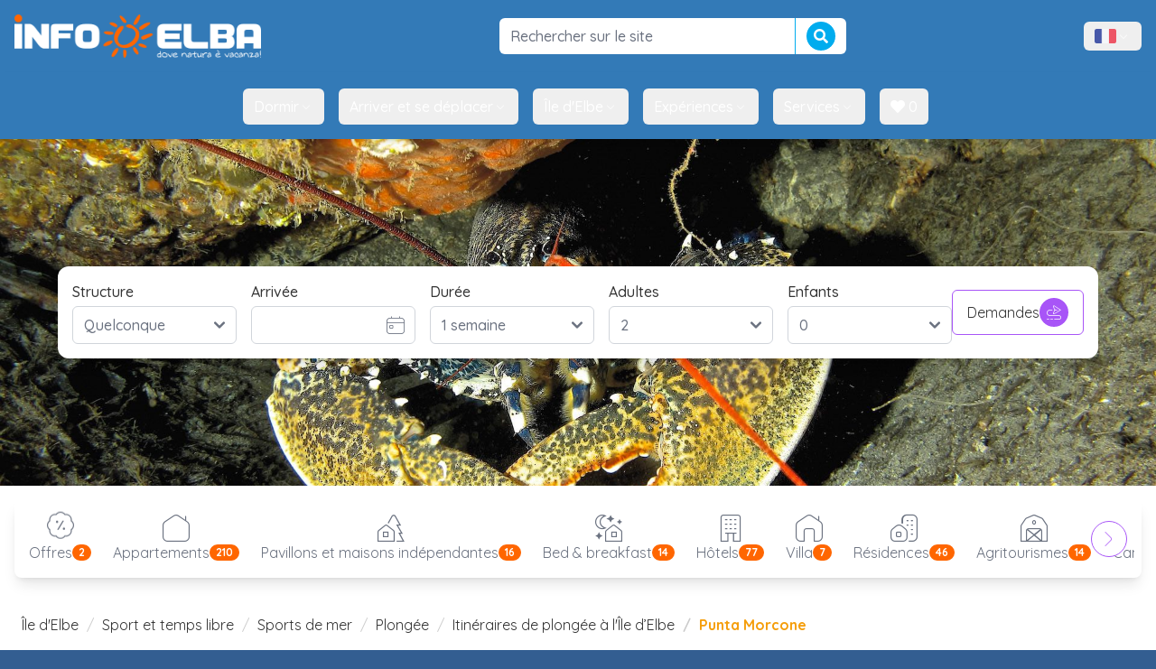

--- FILE ---
content_type: text/html; charset=utf-8
request_url: https://www.iledelbe.net/sport-temps-libre/sport-mer/plongee/itineraires-plongee-elbe/punta-morcone/
body_size: 17668
content:
<!DOCTYPE html>

<html lang="fr"
	class="m-0 p-0"
	xmlns:og="http://opengraphprotocol.org/schema/" 
	xmlns:fb="http://www.facebook.com/2008/fbml">
<head>
<!-- Google Tag Manager -->
<script>(function(w,d,s,l,i){w[l]=w[l]||[];w[l].push({'gtm.start':
new Date().getTime(),event:'gtm.js'});var f=d.getElementsByTagName(s)[0],
j=d.createElement(s),dl=l!='dataLayer'?'&l='+l:'';j.async=true;j.src=
'https://www.googletagmanager.com/gtm.js?id='+i+dl;f.parentNode.insertBefore(j,f);
})(window,document,'script','dataLayer','GTM-W3FQMDH');</script>
<!-- End Google Tag Manager -->


<script>
	window.loadEvents = [];
	window.addInit = function(fn) {
		window.loadEvents.push(fn);
	};
</script>

	<title>Immersion &#224; Punta Morcone</title>
	<meta name="description" content="Situ&#233;e devant la pointa dont elle tire son nom, cette immersion part de - 3m et atteint - 40 m."/>
	<meta name="keywords" content="immersion, plong&#233;e, &#238;le d'elbe, punta morcone, gorgone jaune, seiche, congre, gobiid&#233;"/>

	<link rel="canonical" href="https://www.iledelbe.net/sport-temps-libre/sport-mer/plongee/itineraires-plongee-elbe/punta-morcone/" />
	<meta property="og:title" content="Immersion &#224; Punta Morcone"/>
	<meta property="og:url" content="https://www.iledelbe.net/sport-temps-libre/sport-mer/plongee/itineraires-plongee-elbe/punta-morcone/"/>
	<meta property="og:site_name" content="Infoelba - Informazioni sull'Isola d'Elba"/>
	<meta property="og:description" content="Situ&#233;e devant la pointa dont elle tire son nom, cette immersion part de - 3m et atteint - 40 m."/>
	<meta property="og:locale" content="fr_FR"/>
	<meta property="fb:app_id" content="152755874746415"/>
	<meta property="fb:admins" content="1524497938,1118752100"/>
	<meta property="og:image" content="https://www.iledelbe.net/foto-isola-delba/sport/diving/sub-16.jpg"/>
	<meta property="og:image:type" content="image/jpeg"/>
	<meta charset="UTF-8" />
	<meta name="language" content="fr" />
	<meta name="author" content="Infoelba srl" />
	<meta http-equiv="X-UA-Compatible" content="IE=edge" />
  <meta name="viewport" content="width=device-width, initial-scale=1.0" />
	
	<meta name="msvalidate.01" content="3A7E7112C6AFB5CB57708C240490F49D" />
	<meta name="y_key" content="737ccc5c73d56c29" />
	<meta name="google-site-verification" content="uzaoiGq6b-vMvH1qAZ_0F-5QtKOIveFDkvDaD4S7AuA" />
	
	<link rel="author" href="/humans.txt" />
	
	<link rel="apple-touch-icon" sizes="57x57" href="/assets/favicon/apple-touch-icon-57x57.png" />
	<link rel="apple-touch-icon" sizes="114x114" href="/assets/favicon/apple-touch-icon-114x114.png" />
	<link rel="apple-touch-icon" sizes="72x72" href="/assets/favicon/apple-touch-icon-72x72.png" />
	<link rel="apple-touch-icon" sizes="144x144" href="/assets/favicon/apple-touch-icon-144x144.png" />
	<link rel="apple-touch-icon" sizes="60x60" href="/assets/favicon/apple-touch-icon-60x60.png" />
	<link rel="apple-touch-icon" sizes="120x120" href="/assets/favicon/apple-touch-icon-120x120.png" />
	<link rel="apple-touch-icon" sizes="76x76" href="/assets/favicon/apple-touch-icon-76x76.png" />
	<link rel="apple-touch-icon" sizes="152x152" href="/assets/favicon/apple-touch-icon-152x152.png" />
	<meta name="apple-mobile-web-app-title" content="Infoelba - Vacanze all'Isola d'Elba" />
	<link rel="icon" type="image/png" href="/assets/favicon/favicon-196x196.png" sizes="196x196" />
	<link rel="icon" type="image/png" href="/assets/favicon/favicon-160x160.png" sizes="160x160" />
	<link rel="icon" type="image/png" href="/assets/favicon/favicon-96x96.png" sizes="96x96" />
	<link rel="icon" type="image/png" href="/assets/favicon/favicon-16x16.png" sizes="16x16" />
	<link rel="icon" type="image/png" href="/assets/favicon/favicon-32x32.png" sizes="32x32" />
	<meta name="msapplication-TileColor" content="#2d89ef" />
	<meta name="msapplication-TileImage" content="/assets/favicon/mstile-144x144.png" />
	<meta name="application-name" content="Infoelba - Vacanze all'Isola d'Elba" />
	<meta name="referrer" content="always" />
<link rel="alternate" hreflang="de" href="https://www.infoelba.net/sport-und-freizeit/wassersport/diving/tauchgaenge-elba/punta-morcone/" />
<link rel="alternate" hreflang="en" href="https://www.infoelba.com/sports-free-time/water-sports/diving/scuba-routes-elba/punta-morcone/" />
<link rel="alternate" hreflang="fr" href="https://www.iledelbe.net/sport-temps-libre/sport-mer/plongee/itineraires-plongee-elbe/punta-morcone/" />
<link rel="alternate" hreflang="it" href="https://www.infoelba.it/sport-tempo-libero/sport-mare/diving/itinerari-sub-elba/punta-morcone/" />

<link href="https://fonts.googleapis.com/css?family=Quicksand:300,400,500,700&display=swap" rel="stylesheet" type="text/css" media="all" />
<link href="/assets/css/leaflet.min.css" rel="stylesheet" type="text/css" media="all" />
<link href="/assets/css/style.min.css" rel="stylesheet" type="text/css" media="screen,print" />
<link href="//use.fontawesome.com/releases/v5.0.10/css/all.css" rel="stylesheet" type="text/css" media="screen,print" />
<link href="https://cdn-uicons.flaticon.com/2.6.0/uicons-thin-straight/css/uicons-thin-straight.css" rel="stylesheet" type="text/css" media="screen,print" />
<link href="https://cdn-uicons.flaticon.com/2.6.0/uicons-thin-rounded/css/uicons-thin-rounded.css" rel="stylesheet" type="text/css" media="screen,print" />
<link href="https://cdn-uicons.flaticon.com/2.6.0/uicons-thin-chubby/css/uicons-thin-chubby.css" rel="stylesheet" type="text/css" media="screen,print" />

<script>
!function(f,b,e,v,n,t,s)
{if(f.fbq)return;n=f.fbq=function(){n.callMethod?
n.callMethod.apply(n,arguments):n.queue.push(arguments)};
if(!f._fbq)f._fbq=n;n.push=n;n.loaded=!0;n.version='2.0';
n.queue=[];t=b.createElement(e);t.async=!0;
t.src=v;s=b.getElementsByTagName(e)[0];
s.parentNode.insertBefore(t,s)}(window,document,'script','https://connect.facebook.net/en_US/fbevents.js');
 fbq('init', '126960367902655');
 fbq('track', 'PageView');
</script>
<noscript>
 <img height="1" width="1" src="https://www.facebook.com/tr?id=126960367902655&ev=PageView&noscript=1"/>
</noscript>

</head>
<body id="page-874" class="m-0 p-0 text-base tpl-default">

<!-- Google Tag Manager (noscript) -->
<noscript><iframe src="https://www.googletagmanager.com/ns.html?id=GTM-W3FQMDH"
height="0" width="0" style="display:none;visibility:hidden"></iframe></noscript>
<!-- End Google Tag Manager (noscript) -->


<script>
	window.dataLayer = window.dataLayer || [];
  	function gtag(){
		dataLayer.push(arguments);
	}
  	gtag('js', new Date());

  	gtag('config', 'GTM-W3FQMDH', {
		'linker': {
			'domains': ['infoelba.it','infoelba.com','infoelba.net']
		},
		'anonymize_ip': true
	});
	
	
</script>

<div id="wrapper">
	<div id="menu-pusher" class="menu-pusher">
		<nav id="mp-menu" class="mp-menu lg:hidden" role="navigation">
	<div class="mp-level">
		<ul>
		<li><a href="/" class="full" >
							Home</a>
						</li>
						<li class="icon-arrow-left">
							<a href="#"
								class="link">
								Déplacer
							</a>
							<div class="mp-level">
								<h2>Déplacer</h2>
								<a class="mp-back" href="#">En arrière</a>
								<ul>
								
											<li>
												<a href="/arriver-se-deplacer/se-deplacer-sur-l-ile/location/"
													>
													Location de voitures
													<span class="hidden-xs hidden-sm"></span>
												</a>
											</li>
										
											<li>
												<a href="/arriver-se-deplacer/se-deplacer-sur-l-ile/taxi/"
													>
													Taxi
													<span class="hidden-xs hidden-sm"></span>
												</a>
											</li>
										
											<li>
												<a href="/arriver-se-deplacer/se-deplacer-sur-l-ile/bus/"
													>
													Bus
													<span class="hidden-xs hidden-sm"></span>
												</a>
											</li>
										
											<li>
												<a href="/informations-utiles/telephones-adresses-utiles/services-camping-car-caravane/"
													>
													Parking
													<span class="hidden-xs hidden-sm"></span>
												</a>
											</li>
										
								</ul>
							</div>
						</li>
					<li><a href="/ou-dormir/recherche/" class="full" >
							Se loger</a>
						</li><li><a href="/manger-cuisine/restaurants-pizzerias/" class="full" >
							Manger</a>
						</li>
						<li class="icon-arrow-left">
							<a href="#"
								class="link">
								Mer
							</a>
							<div class="mp-level">
								<h2>Mer</h2>
								<a class="mp-back" href="#">En arrière</a>
								<ul>
								
											<li>
												<a href="/ile-d-elbe/plages/"
													>
													Plages
													<span class="hidden-xs hidden-sm"></span>
												</a>
											</li>
										
											<li>
												<a href="/ile-d-elbe/plages/plages-privees/"
													>
													Plages privées
													<span class="hidden-xs hidden-sm"></span>
												</a>
											</li>
										
											<li>
												<a href="/sport-temps-libre/sport-mer/plongee/"
													>
													Plongée
													<span class="hidden-xs hidden-sm"></span>
												</a>
											</li>
										
											<li>
												<a href="/sport-temps-libre/sport-mer/voile/"
													>
													Voile
													<span class="hidden-xs hidden-sm"></span>
												</a>
											</li>
										
								</ul>
							</div>
						</li>
					<li><a href="/ile-d-elbe/excursions-guidees/" class="full" >
							Excursions avec guide</a>
						</li><li><a href="/sport-temps-libre/" class="full" >
							Sport</a>
						</li><li><a href="/ile-d-elbe/lieu-a-visiter/" class="full" >
							Lieux à visiter</a>
						</li><li><a href="/offres-ile-d-elbe/" class="full" >
							Offres</a>
						</li><li><a href="/last-minute-ile-d-elbe/" class="full" >
							Last Minute</a>
						</li><li><a href="/arriver-se-deplacer/comment-arriver/ferries/" class="full" >
							Ferries</a>
						</li>
		</ul>
	</div>
</nav>
		<div id="page-content-wrapper">
			<div id="page-content-inner">
				
<div class="bg-primary sticky top-0 z-[51] shadow-md lg:static lg:shadow-none py-2 lg:py-4">
	<div class="flex items-center justify-between max-w-7xl mx-auto">
		
			<button id="menu-trigger" class="text-white p-5 lg:hidden"
				type="button" role="button"
				aria-controls="mp-menu">
				<i class="fi fi-tr-bars-staggered text-lg "></i>
				<span class="sr-only">Menu</span>
			</button>
		

		<a class="hidden lg:flex ml-4 items-center justify-center" href="/">
			<img src="/assets/img/header-logo.png" alt="Infoelba - Dove natura è vacanza"
				class="max-h-6 lg:max-h-12 lg:block" />
			<!--<img src="/assets/img/natale/header-logo.png" alt="Infoelba - Dove natura è vacanza" class="animated tada x2"
					width="324" height="83" />-->
		</a>
		<div class="min-w-32 lg:min-w-96">
			<form method="get" action="/recherche/" role="form" class="flex items-center">
    <input name="q" type="text" id="q" class=" w-full rounded-md border border-solid border-gray-300 bg-white text-gray-500 py-3 px-6 hover-hover:py-2 hover-hover:px-3 text-base font-medium outline-none focus:border-light-primary focus:shadow-md  !rounded-r-none !border-none" value=""
        placeholder="Rechercher sur le site " />
    <button type="submit" class="btn btn-info !rounded-l-none !border-t-0 !border-r-0 !border-b-0 btn-sm flex items-center self-stretch">
        <i class="fa fa-search text-base"></i>
    </button>
</form>
		</div>

		

<button data-dropdown-toggle="navbar-language-dropdown"
  class="flex items-center gap-2 py-2 px-3 md:mr-4 text-white hover:text-primary rounded-md hover:bg-gray-50">
  <img src="/assets/img/bandiere/fr-FR.png" class="h-4" alt="" />
  <span class="sr-only">Menù lingue</span>
  <i class="fi fi-ts-angle-small-down "></i>
</button>
<div id="navbar-language-dropdown" class="z-[51] hidden font-normal bg-white divide-y divide-gray-100 rounded-lg shadow-sm w-auto p-3">
  <ul class="flex flex-col gap-2 text-white">
    
            <li>
              <a href="https://www.infoelba.it/sport-tempo-libero/sport-mare/diving/itinerari-sub-elba/punta-morcone/" hreflang="it" class="p-2 flex items-center rounded-md gap-1 text-gray-600 hover:bg-amber-500/10">
                <img src="/assets/img/bandiere/it-IT.png" alt="" class="w-auto h-4" />
                Italien
              </a>
            </li>
          
            <li>
              <a href="https://www.infoelba.com/sports-free-time/water-sports/diving/scuba-routes-elba/punta-morcone/" hreflang="en" class="p-2 flex items-center rounded-md gap-1 text-gray-600 hover:bg-amber-500/10">
                <img src="/assets/img/bandiere/en-GB.png" alt="" class="w-auto h-4" />
                Anglais
              </a>
            </li>
          
            <li>
              <a href="https://www.infoelba.net/sport-und-freizeit/wassersport/diving/tauchgaenge-elba/punta-morcone/" hreflang="de" class="p-2 flex items-center rounded-md gap-1 text-gray-600 hover:bg-amber-500/10">
                <img src="/assets/img/bandiere/de-DE.png" alt="" class="w-auto h-4" />
                Allemand
              </a>
            </li>
          
            <li>
              <a href="https://www.iledelbe.net/sport-temps-libre/sport-mer/plongee/itineraires-plongee-elbe/punta-morcone/" hreflang="fr" class="p-2 flex items-center rounded-md gap-1 text-gray-600 hover:bg-amber-500/10">
                <img src="/assets/img/bandiere/fr-FR.png" alt="" class="w-auto h-4" />
                Français
              </a>
            </li>
          
  </ul>
</div>

	</div>
</div>


<nav id="mainmenu-header" role="navigation" aria-label="Main nav" class="bg-primary hidden lg:block lg:sticky stick-stuck top-[-2px] pt-[2px] shadow-md z-50">
  <div class="flex flex-wrap justify-center items-center mx-auto max-w-screen-xl p-4">
    <div class="items-center justify-between hidden w-full md:flex md:w-auto md:order-1">
      <ul class="flex font-medium space-x-2 lg:space-x-4">
				<li id="mainmenu-header-logo" class="flex items-center">
					<a href="/">
						<img src="/assets/img/header-logo.png" alt="Infoelba - Dove natura è vacanza" class="h-0 max-h-6" />
					</a>
				</li>
				
							<li>
								<button id="menuentry-627"
									data-dropdown-toggle="menu-627-dropdown"
									class="flex items-center gap-2 py-2 px-3 text-white rounded-md hover:text-primary hover:bg-gray-50 hover:no-underline active:text-primary active:bg-gray-50 active:no-underline focus:text-primary focus:bg-gray-50 focus:no-underline  transition-colors columns-2"
								>
									Dormir
									<i class="fi fi-ts-angle-small-down"></i>
								</button>
							</li>
						
							<li>
								<button id="menuentry-647"
									data-dropdown-toggle="menu-647-dropdown"
									class="flex items-center gap-2 py-2 px-3 text-white rounded-md hover:text-primary hover:bg-gray-50 hover:no-underline active:text-primary active:bg-gray-50 active:no-underline focus:text-primary focus:bg-gray-50 focus:no-underline  transition-colors columns-2"
								>
									Arriver et se déplacer
									<i class="fi fi-ts-angle-small-down"></i>
								</button>
							</li>
						
							<li>
								<button id="menuentry-640"
									data-dropdown-toggle="menu-640-dropdown"
									class="flex items-center gap-2 py-2 px-3 text-white rounded-md hover:text-primary hover:bg-gray-50 hover:no-underline active:text-primary active:bg-gray-50 active:no-underline focus:text-primary focus:bg-gray-50 focus:no-underline  transition-colors columns-2"
								>
									Île d'Elbe
									<i class="fi fi-ts-angle-small-down"></i>
								</button>
							</li>
						
							<li>
								<button id="menuentry-652"
									data-dropdown-toggle="menu-652-dropdown"
									class="flex items-center gap-2 py-2 px-3 text-white rounded-md hover:text-primary hover:bg-gray-50 hover:no-underline active:text-primary active:bg-gray-50 active:no-underline focus:text-primary focus:bg-gray-50 focus:no-underline  transition-colors columns-2"
								>
									Expériences
									<i class="fi fi-ts-angle-small-down"></i>
								</button>
							</li>
						
							<li>
								<button id="menuentry-660"
									data-dropdown-toggle="menu-660-dropdown"
									class="flex items-center gap-2 py-2 px-3 text-white rounded-md hover:text-primary hover:bg-gray-50 hover:no-underline active:text-primary active:bg-gray-50 active:no-underline focus:text-primary focus:bg-gray-50 focus:no-underline  transition-colors columns-2"
								>
									Services
									<i class="fi fi-ts-angle-small-down"></i>
								</button>
							</li>
						
				<li>
					<button
						data-src="/mon-choix/"
						data-toggle="modal"
						data-ui-action="openModalIframe"
						data-title="Mon choix"
						class="flex items-center gap-2 py-2 px-3 text-white rounded-md hover:text-primary hover:bg-gray-50 hover:no-underline focus:no-underline active:no-underline transition-colors">
						<span class="favorites-badge"><i class="fa fa-heart"></i> 0</span>
					</button>
				</li>
    	</ul>
  	</div>
	</div>
</nav>

<div id="menu-627-dropdown" class="hidden w-full z-[60]">	<div class="grid gap-4 items-start max-w-screen-xl px-4 py-5 mx-auto bg-gray-100 border-gray-200 shadow-xl border-y rounded-b-xl text-gray-500 md:grid-cols-3 md:px-6"><img src="https://dati.infoelba.it/media/photos/isola-d-elba/spiagge/biodola/o_hotel-elba_dsc_2902.JPG?quality=90&w=800&h=600&mode=crop" class=" hidden md:block rounded-lg" alt="" /><div class="col-span-2">		<h3 class="font-bold text-xl mb-2 text-gray-800">Dormir</h3>		<ul class="hidden md:block  columns-2 "><li><a href="/ou-dormir/recherche/"  class="p-3 rounded-lg text-gray-800 hover:bg-gray-50 flex items-center gap-2 w-fit">Chercher un hébergement</a></li><li><a href="/disponibilite-tarifs-sejours/"  class="p-3 rounded-lg text-gray-800 hover:bg-gray-50 flex items-center gap-2 w-fit">Demander un devis</a></li><li><a href="/ou-dormir/hebergements-ouverts-toute-l-annee/"  class="p-3 rounded-lg text-gray-800 hover:bg-gray-50 flex items-center gap-2 w-fit">Hébergements ouverts toute l'année</a></li><li><a href="/ou-dormir/hotel/"  class="p-3 rounded-lg text-gray-800 hover:bg-gray-50 flex items-center gap-2 w-fit"><i class="fi fi-ts-hotel text-xl"></i>Hôtels</a></li><li><a href="/ou-dormir/residence/"  class="p-3 rounded-lg text-gray-800 hover:bg-gray-50 flex items-center gap-2 w-fit"><i class="fi fi-tr-house-building text-xl"></i>Résidences</a></li><li><a href="/ou-dormir/bed-and-breakfast/"  class="p-3 rounded-lg text-gray-800 hover:bg-gray-50 flex items-center gap-2 w-fit"><i class="fi fi-ts-house-night text-xl"></i>Bed & Breakfast</a></li><li><a href="/ou-dormir/agritourismes/"  class="p-3 rounded-lg text-gray-800 hover:bg-gray-50 flex items-center gap-2 w-fit"><i class="fi fi-ts-farm text-xl"></i>Agritourisme</a></li><li><a href="/ou-dormir/camping/"  class="p-3 rounded-lg text-gray-800 hover:bg-gray-50 flex items-center gap-2 w-fit"><i class="fi fi-ts-tents text-xl"></i>Campings</a></li><li><a href="/ou-dormir/camping-a-la-ferme/"  class="p-3 rounded-lg text-gray-800 hover:bg-gray-50 flex items-center gap-2 w-fit"><i class="fi fi-tr-caravan text-xl"></i>Campings à la ferme</a></li><li><a href="/ou-dormir/appartements/"  class="p-3 rounded-lg text-gray-800 hover:bg-gray-50 flex items-center gap-2 w-fit"><i class="fi fi-tr-house-chimney-blank text-xl"></i>Appartements et maisons de vacances</a></li><li><a href="/ou-dormir/pavillons-maisons-independantes/"  class="p-3 rounded-lg text-gray-800 hover:bg-gray-50 flex items-center gap-2 w-fit"><i class="fi fi-ts-house-tree text-xl"></i>Villas et maisons individuelles</a></li><li><a href="/ou-dormir/villa/"  class="p-3 rounded-lg text-gray-800 hover:bg-gray-50 flex items-center gap-2 w-fit"><i class="fi fi-tr-house-chimney text-xl"></i>Villas</a></li><li><a href="/ou-dormir/vacances-luxe/"  class="p-3 rounded-lg text-gray-800 hover:bg-gray-50 flex items-center gap-2 w-fit">Hébergements de luxe</a></li></ul></div></div></div><div id="menu-647-dropdown" class="hidden w-full z-[60]">	<div class="grid gap-4 items-start max-w-screen-xl px-4 py-5 mx-auto bg-gray-100 border-gray-200 shadow-xl border-y rounded-b-xl text-gray-500 md:grid-cols-3 md:px-6"><img src="https://dati.infoelba.it/media/photos/traghetti-imbarcazioni/blu-navy/o_drone-blu-navy-traghetti-isola-elba-10.jpg?quality=90&mode=crop&w=800&h=600" class=" hidden md:block rounded-lg" alt="" /><div class="col-span-2">		<h3 class="font-bold text-xl mb-2 text-gray-800">Arriver et se déplacer</h3>		<ul class="hidden md:block  columns-2 "><li><a href="/arriver-se-deplacer/comment-arriver/ferries/reservation/"  class="p-3 rounded-lg text-gray-800 hover:bg-gray-50 flex items-center gap-2 w-fit">Ferries</a></li><li><a href="/arriver-se-deplacer/comment-arriver/"  class="p-3 rounded-lg text-gray-800 hover:bg-gray-50 flex items-center gap-2 w-fit">Comment rejoindre l'île</a></li><li><a href="/arriver-se-deplacer/se-deplacer-sur-l-ile/"  class="p-3 rounded-lg text-gray-800 hover:bg-gray-50 flex items-center gap-2 w-fit">Se déplacer sur l'île</a></li><li><a href="/arriver-se-deplacer/se-deplacer-sur-l-ile/location/voiture-moto-scooter/"  class="p-3 rounded-lg text-gray-800 hover:bg-gray-50 flex items-center gap-2 w-fit">Location de voitures et de scooters</a></li><li><a href="/arriver-se-deplacer/se-deplacer-sur-l-ile/location/reservation-online-scooter/"  class="p-3 rounded-lg text-gray-800 hover:bg-gray-50 flex items-center gap-2 w-fit">Location de scooters en ligne</a></li><li><a href="/arriver-se-deplacer/se-deplacer-sur-l-ile/taxi/"  class="p-3 rounded-lg text-gray-800 hover:bg-gray-50 flex items-center gap-2 w-fit">Taxi et voiture avec chauffeur</a></li></ul></div></div></div><div id="menu-640-dropdown" class="hidden w-full z-[60]">	<div class="grid gap-4 items-start max-w-screen-xl px-4 py-5 mx-auto bg-gray-100 border-gray-200 shadow-xl border-y rounded-b-xl text-gray-500 md:grid-cols-3 md:px-6"><img src="https://dati.infoelba.it/media/photos/isola-d-elba/spiagge/le-ghiaie/o_ghiaie2.jpg?quality=90&w=800&h=600&mode=crop" class=" hidden md:block rounded-lg" alt="" /><div class="col-span-2">		<h3 class="font-bold text-xl mb-2 text-gray-800">Île d'Elbe</h3>		<ul class="hidden md:block  columns-2 "><li><a href="/ile-d-elbe/plages/"  class="p-3 rounded-lg text-gray-800 hover:bg-gray-50 flex items-center gap-2 w-fit">Plages et côtes</a></li><li><a href="/decouvrir-elbe/communes-villes/"  class="p-3 rounded-lg text-gray-800 hover:bg-gray-50 flex items-center gap-2 w-fit">Communes et villages</a></li><li><a href="/ile-d-elbe/lieu-a-visiter/"  class="p-3 rounded-lg text-gray-800 hover:bg-gray-50 flex items-center gap-2 w-fit">Que voir</a></li><li><a href="https://www.iledelbe.net/manger-cuisine/"  class="p-3 rounded-lg text-gray-800 hover:bg-gray-50 flex items-center gap-2 w-fit">Saveurs de l’Elbe</a></li><li><a href="/ile-d-elbe/parc-national-archipel-toscan/"  class="p-3 rounded-lg text-gray-800 hover:bg-gray-50 flex items-center gap-2 w-fit">Parc National de l'Archipel Toscan</a></li><li><a href="/ile-d-elbe/itineraires-recommandes/"  class="p-3 rounded-lg text-gray-800 hover:bg-gray-50 flex items-center gap-2 w-fit">Itinéraires recommandés</a></li><li><a href="/informations-utiles/webcams/"  class="p-3 rounded-lg text-gray-800 hover:bg-gray-50 flex items-center gap-2 w-fit">Webcams</a></li></ul></div></div></div><div id="menu-652-dropdown" class="hidden w-full z-[60]">	<div class="grid gap-4 items-start max-w-screen-xl px-4 py-5 mx-auto bg-gray-100 border-gray-200 shadow-xl border-y rounded-b-xl text-gray-500 md:grid-cols-3 md:px-6"><img src="https://dati.infoelba.it/media/photos/sport/wing-foil/o_wingfoil-elba.jpg?quality=90&mode=crop&w=800&h=600" class=" hidden md:block rounded-lg" alt="" /><div class="col-span-2">		<h3 class="font-bold text-xl mb-2 text-gray-800">Expériences</h3>		<ul class="hidden md:block  columns-2 "><li><a href="/sport-temps-libre/sport-mer/"  class="p-3 rounded-lg text-gray-800 hover:bg-gray-50 flex items-center gap-2 w-fit">Sports nautiques</a></li><li><a href="/sport-temps-libre/sport-terre/"  class="p-3 rounded-lg text-gray-800 hover:bg-gray-50 flex items-center gap-2 w-fit">Sports de plein air</a></li><li><a href="/manger-cuisine/wine-food-experience/"  class="p-3 rounded-lg text-gray-800 hover:bg-gray-50 flex items-center gap-2 w-fit">Vin et Gastronomie</a></li><li><a href="/ile-d-elbe/excursions-guidees/"  class="p-3 rounded-lg text-gray-800 hover:bg-gray-50 flex items-center gap-2 w-fit">Visites guidées</a></li><li><a href="/ile-d-elbe/excursions-guidees/tour-en-bateau-peche/"  class="p-3 rounded-lg text-gray-800 hover:bg-gray-50 flex items-center gap-2 w-fit">Excursions en bateau</a></li><li><a href="/sport-temps-libre/sport-terre/elbe-a-velo/"  class="p-3 rounded-lg text-gray-800 hover:bg-gray-50 flex items-center gap-2 w-fit">L'Elbe à vélo</a></li><li><a href="/elbe-sentier-chemins/"  class="p-3 rounded-lg text-gray-800 hover:bg-gray-50 flex items-center gap-2 w-fit">Trekking : sentiers et itinéraires à pied</a></li><li><a href="https://www.iledelbe.net/ile-d-elbe/vacances-personnalisees/famille-enfants/activites-enfants/"  class="p-3 rounded-lg text-gray-800 hover:bg-gray-50 flex items-center gap-2 w-fit">Activités pour les enfants</a></li><li><a href="/sport-temps-libre/evenements-manifestations/"  class="p-3 rounded-lg text-gray-800 hover:bg-gray-50 flex items-center gap-2 w-fit">Événements et manifestations</a></li></ul></div></div></div><div id="menu-660-dropdown" class="hidden w-full z-[60]">	<div class="grid gap-4 items-start max-w-screen-xl px-4 py-5 mx-auto bg-gray-100 border-gray-200 shadow-xl border-y rounded-b-xl text-gray-500 md:grid-cols-3 md:px-6"><img src="https://dati.infoelba.it/media/photos/servizi/guardia-costiera/o_dsc_6494.jpg?quality=90&mode=crop&w=800&h=600" class=" hidden md:block rounded-lg" alt="" /><div class="col-span-2">		<h3 class="font-bold text-xl mb-2 text-gray-800">Services</h3>		<ul class="hidden md:block  columns-2 "><li><a href="/manger-cuisine/restaurants-pizzerias/"  class="p-3 rounded-lg text-gray-800 hover:bg-gray-50 flex items-center gap-2 w-fit">Restaurants et pizzerias</a></li><li><a href="/ou-dormir/agences-touristiques-immobilieres/"  class="p-3 rounded-lg text-gray-800 hover:bg-gray-50 flex items-center gap-2 w-fit">Agences touristiques et immobilières</a></li><li><a href="/ou-dormir/services-camping-car-caravane/"  class="p-3 rounded-lg text-gray-800 hover:bg-gray-50 flex items-center gap-2 w-fit">Camping-cars et caravanes</a></li><li><a href="/ile-d-elbe/plages/plages-privees/"  class="p-3 rounded-lg text-gray-800 hover:bg-gray-50 flex items-center gap-2 w-fit">Établissements balnéaires</a></li><li><a href="https://www.iledelbe.net/arriver-se-deplacer/se-deplacer-sur-l-ile/location/bateau-zodiac/"  class="p-3 rounded-lg text-gray-800 hover:bg-gray-50 flex items-center gap-2 w-fit">Location de bateaux</a></li><li><a href="https://www.iledelbe.net/arriver-se-deplacer/se-deplacer-sur-l-ile/location/velo/"  class="p-3 rounded-lg text-gray-800 hover:bg-gray-50 flex items-center gap-2 w-fit">Location de vélos</a></li><li><a href="/sport-temps-libre/shopping/"  class="p-3 rounded-lg text-gray-800 hover:bg-gray-50 flex items-center gap-2 w-fit">Shopping</a></li><li><a href="https://www.iledelbe.net/ile-d-elbe/vacances-personnalisees/animaux-domestiques/"  class="p-3 rounded-lg text-gray-800 hover:bg-gray-50 flex items-center gap-2 w-fit">Voyager avec des animaux</a></li><li><a href="https://www.iledelbe.net/informations-utiles/app-smartphone/"  class="p-3 rounded-lg text-gray-800 hover:bg-gray-50 flex items-center gap-2 w-fit">Applications gratuites</a></li><li><a href="/informations-utiles/meteo-ile-d-elbe/"  class="p-3 rounded-lg text-gray-800 hover:bg-gray-50 flex items-center gap-2 w-fit">Météo</a></li><li><a href="/informations-utiles/telephones-adresses-utiles/"  class="p-3 rounded-lg text-gray-800 hover:bg-gray-50 flex items-center gap-2 w-fit">Numéros utiles</a></li></ul></div></div></div>

<div id="header" data-background="/allegati/testate/sport-tempo-libero/sport-mare/diving/itinerari-subacquei/enfola/01.jpg">
    <div class="md:hidden">
      <div class="grid grid-cols-2 gap-2">
  <a href="/disponibilite-tarifs-sejours/" class="btn btn-default btn-action col-span-1">Devis vacances <i class="fi fi-tr-suitcase-alt"></i></a>
  <a href="/ou-dormir/recherche/" class="btn btn-default btn-action col-span-1">Logement <i class="fi fi-tr-house-blank"></i></a>
  <a href="/last-minute-ile-d-elbe/" class="btn btn-default btn-action col-span-1">Last minute <i class="fi fi-tr-alarm-clock"></i></a>
  <a href="/offres-ile-d-elbe/" class="btn btn-default btn-action col-span-1">Offres <i class="fi fi-ts-badge-percent"></i></a>
  <a href="/arriver-se-deplacer/comment-arriver/ferries/reservation/" class="btn btn-default btn-action col-span-1">Ferries <i class="fi fi-tc-ship"></i></a>
  <a href="/arriver-se-deplacer/se-deplacer-sur-l-ile/location/voiture-moto-scooter/" class="btn btn-default btn-action col-span-1">Locations <i class="fi fi-tr-car-alt"></i></a>
</div>
    </div>
    <div class="hidden md:block max-w-6xl mx-auto relative">
<form action="/ou-dormir/recherche/" method="get" role="form">
	<div class="flex flex-col lg:flex-row items-start lg:items-center justify-between gap-4 shadow-lg p-4 rounded-xl bg-white text-gray-500">
		<div class="w-full grid grid-cols-1 md:grid-cols-2 lg:grid-cols-5 gap-4">
			<div class="col-span-1">
				<label for="mini-tipo" class=" block text-base font-medium text-primary-text mb-1 cursor-pointer ">Structure</label>
				<select name="tipo" id="mini-tipo" class=" w-full rounded-md border border-solid border-gray-300 bg-white text-gray-500 py-3 px-6 hover-hover:py-2 hover-hover:px-3 text-base font-medium outline-none focus:border-light-primary focus:shadow-md ">
				<option value="" selected="selected">Quelconque</option>
				<option value="ap">Appartements</option><option value="ci">Pavillons et maisons indépendantes</option><option value="bb">Bed &amp; breakfast</option><option value="ht">Hôtels</option><option value="vi">Villa</option><option value="re">Résidences</option><option value="ag">Agritourismes</option><option value="cp">Campings</option><option value="ac">Campings à la ferme</option>
			</select>
		</div>
		<div class="col-span-1">
			<label for="mini-periodo-dal" class=" block text-base font-medium text-primary-text mb-1 cursor-pointer ">Arrivée</label>
			<div class="relative">
				<input type="text" name="periodo-dal" id="mini-periodo-dal" value=""
					class=" w-full rounded-md border border-solid border-gray-300 bg-white text-gray-500 py-3 px-6 hover-hover:py-2 hover-hover:px-3 text-base font-medium outline-none focus:border-light-primary focus:shadow-md  pr-10 input-date" />
				<i class="fi fi-tr-calendar-day absolute pointer-events-none right-3 text-xl top-1/2 -translate-y-1/2 text-gray-500"></i>
			</div>
		</div>
		<div class="col-span-1">
			<label for="mini-periodo-durata" class=" block text-base font-medium text-primary-text mb-1 cursor-pointer ">Durée</label>
			<select name="periodo-durata" id="mini-periodo-durata" class=" w-full rounded-md border border-solid border-gray-300 bg-white text-gray-500 py-3 px-6 hover-hover:py-2 hover-hover:px-3 text-base font-medium outline-none focus:border-light-primary focus:shadow-md ">
				<optgroup label="Nuits">
					<option value="1">1 nuit</option>
					<option value="2">2 Nuits</option><option value="3">3 Nuits</option><option value="4">4 Nuits</option><option value="5">5 Nuits</option><option value="6">6 Nuits</option><option value="7">7 Nuits</option><option value="8">8 Nuits</option><option value="9">9 Nuits</option><option value="10">10 Nuits</option><option value="11">11 Nuits</option><option value="12">12 Nuits</option><option value="13">13 Nuits</option><option value="14">14 Nuits</option><option value="15">15 Nuits</option><option value="16">16 Nuits</option>
				</optgroup>
				<optgroup label="Semaines">
					<option value="7" selected="selected">1 semaine</option>
					<option value="14">2 Semaines</option>
					<option value="21">3 Semaines</option>
					<option value="28">4 Semaines</option>
				</optgroup>
			</select>
		</div>
		<div class="col-span-1">
			<label for="mini-adulti" class=" block text-base font-medium text-primary-text mb-1 cursor-pointer ">Adultes</label>
			<select name="adulti" id="mini-adulti" class=" w-full rounded-md border border-solid border-gray-300 bg-white text-gray-500 py-3 px-6 hover-hover:py-2 hover-hover:px-3 text-base font-medium outline-none focus:border-light-primary focus:shadow-md ">
			<option  value="1">1</option><option selected="selected" value="2">2</option><option  value="3">3</option><option  value="4">4</option><option  value="5">5</option><option  value="6">6</option><option  value="7">7</option><option  value="8">8</option><option  value="9">9</option><option  value="10">10</option>
			</select>
		</div>
		<div class="col-span-1">
			<label for="mini-bambini" class=" block text-base font-medium text-primary-text mb-1 cursor-pointer ">Enfants</label>
			<select name="bambini" id="mini-bambini" class=" w-full rounded-md border border-solid border-gray-300 bg-white text-gray-500 py-3 px-6 hover-hover:py-2 hover-hover:px-3 text-base font-medium outline-none focus:border-light-primary focus:shadow-md ">
			<option  value="0">0</option><option  value="1">1</option><option  value="2">2</option><option  value="3">3</option><option  value="4">4</option><option  value="5">5</option><option  value="6">6</option><option  value="7">7</option><option  value="8">8</option><option  value="9">9</option><option  value="10">10</option>
			</select>
		</div>
		</div>
		<div class="flex items-center self-end md:self-end lg:self-center mt-4 lg:mt-0">
			
				<button name="invia" class="btn btn-default btn-action" id="submit" type="submit">
					Demandes
					<i class="fi fi-ts-paper-plane"></i>
				</button>
			
		</div>
	</div>
</form>

</div>
</div>

				<div id="main-content" class="px-4">

				

<div class="container relative my-4 px-2 rounded-lg shadow-lg">
	<div class="flex items-center gap-4">
		<div class="relative overflow-hidden">
			<div class="flex items-center space-x-2 overflow-x-auto py-2 scrollbar-hide" id="tag-cloud-scroll">
				
                <a class="p-2 flex flex-col justify-center items-center flex-shrink-0 text-gray-500 hover:text-gray-600 hover:bg-gray-50 hover:no-underline active:no-underline focus:no-underline"
					href="/offres-ile-d-elbe">
                    <i class="fi fi-ts-badge-percent text-3xl animate-bounce animate-infinite animate-ease-in-out animate-normal"></i>
					<span class="flex items-center gap-2">
                        Offres
                        <span class="badge badge-count">2</span>
					</span>
                </a>
            
            <a class="p-2 flex flex-col justify-center items-center flex-shrink-0 text-gray-500 hover:text-gray-600 hover:bg-gray-50 hover:no-underline active:no-underline focus:no-underline"
				href="/ou-dormir/recherche/?tipo=ap">
              <i class="fi fi-tr-house-chimney-blank text-3xl"></i>
              <span class="flex items-center gap-2">
                Appartements
                <span class="badge badge-count">210</span>
              </span>
            </a>
            
            <a class="p-2 flex flex-col justify-center items-center flex-shrink-0 text-gray-500 hover:text-gray-600 hover:bg-gray-50 hover:no-underline active:no-underline focus:no-underline"
				href="/ou-dormir/recherche/?tipo=ci">
              <i class="fi fi-ts-house-tree text-3xl"></i>
              <span class="flex items-center gap-2">
                Pavillons et maisons indépendantes
                <span class="badge badge-count">16</span>
              </span>
            </a>
            
            <a class="p-2 flex flex-col justify-center items-center flex-shrink-0 text-gray-500 hover:text-gray-600 hover:bg-gray-50 hover:no-underline active:no-underline focus:no-underline"
				href="/ou-dormir/recherche/?tipo=bb">
              <i class="fi fi-ts-house-night text-3xl"></i>
              <span class="flex items-center gap-2">
                Bed &amp; breakfast
                <span class="badge badge-count">14</span>
              </span>
            </a>
            
            <a class="p-2 flex flex-col justify-center items-center flex-shrink-0 text-gray-500 hover:text-gray-600 hover:bg-gray-50 hover:no-underline active:no-underline focus:no-underline"
				href="/ou-dormir/recherche/?tipo=ht">
              <i class="fi fi-ts-hotel text-3xl"></i>
              <span class="flex items-center gap-2">
                Hôtels
                <span class="badge badge-count">77</span>
              </span>
            </a>
            
            <a class="p-2 flex flex-col justify-center items-center flex-shrink-0 text-gray-500 hover:text-gray-600 hover:bg-gray-50 hover:no-underline active:no-underline focus:no-underline"
				href="/ou-dormir/recherche/?tipo=vi">
              <i class="fi fi-tr-house-chimney text-3xl"></i>
              <span class="flex items-center gap-2">
                Villa
                <span class="badge badge-count">7</span>
              </span>
            </a>
            
            <a class="p-2 flex flex-col justify-center items-center flex-shrink-0 text-gray-500 hover:text-gray-600 hover:bg-gray-50 hover:no-underline active:no-underline focus:no-underline"
				href="/ou-dormir/recherche/?tipo=re">
              <i class="fi fi-tr-house-building text-3xl"></i>
              <span class="flex items-center gap-2">
                Résidences
                <span class="badge badge-count">46</span>
              </span>
            </a>
            
            <a class="p-2 flex flex-col justify-center items-center flex-shrink-0 text-gray-500 hover:text-gray-600 hover:bg-gray-50 hover:no-underline active:no-underline focus:no-underline"
				href="/ou-dormir/recherche/?tipo=ag">
              <i class="fi fi-ts-farm text-3xl"></i>
              <span class="flex items-center gap-2">
                Agritourismes
                <span class="badge badge-count">14</span>
              </span>
            </a>
            
            <a class="p-2 flex flex-col justify-center items-center flex-shrink-0 text-gray-500 hover:text-gray-600 hover:bg-gray-50 hover:no-underline active:no-underline focus:no-underline"
				href="/ou-dormir/recherche/?tipo=cp">
              <i class="fi fi-ts-tents text-3xl"></i>
              <span class="flex items-center gap-2">
                Campings
                <span class="badge badge-count">18</span>
              </span>
            </a>
            
            <a class="p-2 flex flex-col justify-center items-center flex-shrink-0 text-gray-500 hover:text-gray-600 hover:bg-gray-50 hover:no-underline active:no-underline focus:no-underline"
				href="/ou-dormir/recherche/?tipo=ac">
              <i class="fi fi-tr-caravan text-3xl"></i>
              <span class="flex items-center gap-2">
                Campings à la ferme
                <span class="badge badge-count">1</span>
              </span>
            </a>
            
			</div>
			<button class="left-2 hidden absolute top-1/2 z-10 hidden items-center justify-center h-10 w-10 -translate-y-1/2 cursor-pointer rounded-full border border-solid border-purple-500 bg-white text-purple-500 p-2 transition-all duration-300 ease-in-out hover:scale-110 hover:shadow-md" id="tag-cloud-prev">
				<i class="fi fi-tr-angle-left"></i>
			</button>
			<button class="right-2 absolute top-1/2 z-10 hidden items-center justify-center h-10 w-10 -translate-y-1/2 cursor-pointer rounded-full border border-solid border-purple-500 bg-white text-purple-500 p-2 transition-all duration-300 ease-in-out hover:scale-110 hover:shadow-md" id="tag-cloud-next">
				<i class="fi fi-tr-angle-right"></i>
			</button>
		</div>
        
	</div>
</div>

<script>
window.addInit(function() {
    Infoelba.UI.enablePropertyTypeCloud();
});
</script>


			<div class="container">
				<ol class="breadcrumb">
					
					<li><a href="/">&#206;le d'Elbe</a></li>
					
					<li><a href="/sport-temps-libre/">Sport et temps libre</a></li>
					
					<li><a href="/sport-temps-libre/sport-mer/">Sports de mer</a></li>
					
					<li><a href="/sport-temps-libre/sport-mer/plongee/">Plong&#233;e</a></li>
					
					<li><a href="/sport-temps-libre/sport-mer/plongee/itineraires-plongee-elbe/">Itin&#233;raires de plong&#233;e &#224; l'&#206;le d&#8217;Elbe</a></li>
					
					<li class="active">Punta Morcone</li>
					
				</ol>
			</div>
			
	<div class="container">
		<h1 class="text-3xl text-gray-600 font-bold mb-2">Immersion à Punta Morcone</h1><h2 class="text-2xl text-gray-600 mb-4">Devant la pointe Morcone</h2>
		<div class="grid grid-cols-1 md:grid-cols-12 gap-4">
			<div class="col-span-1 md:col-span-8">
				<div class="page-content mb-4">
				<p><a href="https://dati.infoelba.it/media/photos/sport/diving/o_sub-16.jpg?quality=90&mode=crop&w=1280" alt="Poisson camouflé parmi les coraux à Punta Morcone Elbe" title="Poisson parfaitement camouflé parmi les éponges et les coraux à Punta Morcone, l’une des plongées les plus fascinantes de l’île d’Elbe." rel="lightcase:gallery"><img src="https://dati.infoelba.it/media/photos/sport/diving/o_sub-16.jpg?quality=90&mode=crop&w=420&h=279" alt="Poisson camouflé parmi les coraux à Punta Morcone Elbe" title="Poisson parfaitement camouflé parmi les éponges et les coraux à Punta Morcone, l’une des plongées les plus fascinantes de l’île d’Elbe." class="image-r img-responsive" /></a></p><p>Située devant la pointe dont elle prend son nom, cette sortie plongée part de - 3 m et va jusqu'à - 40.</p><p>En descendant le long de la paroi couverte <strong>d'anémones encroûtantes jaunes</strong>, nous trouvons à environ - 27 m, des repaires de poulpes, de congres et de murènes.</strong></p><p>Nous continuons la descente et apercevons de <strong>très belles gorgones jaunes et quelques mérous.</strong></p><p>Lors de la remontée, nous observons au milieu de la posidonie, des gobiidés, des labres verts, des girelles et quelques seiches.</p><p>Continuons notre remontée pour arriver au bateau, accompagnés encore et toujours des castagnoles.</p><h6 class="text-r">Les images ont été gentiment fournies par Riccardo Buralli - Diving in Elba</h6>
				</div>
				
					<div class="block md:hidden">
						
<form action="/disponibilite-tarifs-sejours/" method="post" role="form">

	<legend class="flex items-center gap-2 font-bold text-lg mb-2">
		<span class="bg-amber-500 text-white p-2 rounded-full">
			<i class="fi fi-tr-suitcase-alt"></i>
		</span>
		Planifiez votre séjour: demandez un devis gratuit pour vos vacances
	</legend>
	<div class="grid grid-cols-1 md:grid-cols-5 gap-2">
		<div class="col-span-1">
			<label for="mini-periodo-dal" class=" block text-base font-medium text-primary-text mb-1 cursor-pointer ">Arrivée</label>
			<input type="text" name="periodo-dal" id="mini-periodo-dal" value="" class=" w-full rounded-md border border-solid border-gray-300 bg-white text-gray-500 py-3 px-6 hover-hover:py-2 hover-hover:px-3 text-base font-medium outline-none focus:border-light-primary focus:shadow-md  input-date" />
		</div>
		<div class="col-span-1">
			<label for="mini-periodo-durata" class=" block text-base font-medium text-primary-text mb-1 cursor-pointer ">Durée</label>
			<select name="periodo-durata" id="mini-periodo-durata" class=" w-full rounded-md border border-solid border-gray-300 bg-white text-gray-500 py-3 px-6 hover-hover:py-2 hover-hover:px-3 text-base font-medium outline-none focus:border-light-primary focus:shadow-md ">
				<optgroup label="Nuits">
					<option value="1">1 nuit</option>
					<option value="2">2 Nuits</option><option value="3">3 Nuits</option><option value="4">4 Nuits</option><option value="5">5 Nuits</option><option value="6">6 Nuits</option><option value="7">7 Nuits</option><option value="8">8 Nuits</option><option value="9">9 Nuits</option><option value="10">10 Nuits</option><option value="11">11 Nuits</option><option value="12">12 Nuits</option><option value="13">13 Nuits</option><option value="14">14 Nuits</option><option value="15">15 Nuits</option><option value="16">16 Nuits</option>
				</optgroup>
				<optgroup label="Semaines">
					<option value="7" selected="selected">1 semaine</option>
					<option value="14">2 Semaines</option>
					<option value="21">3 Semaines</option>
					<option value="28">4 Semaines</option>
				</optgroup>
			</select>
		</div>
		<div class="col-span-1">
			<label for="mini-adulti" class=" block text-base font-medium text-primary-text mb-1 cursor-pointer ">Adultes</label>
			<select name="adulti" id="mini-adulti" class=" w-full rounded-md border border-solid border-gray-300 bg-white text-gray-500 py-3 px-6 hover-hover:py-2 hover-hover:px-3 text-base font-medium outline-none focus:border-light-primary focus:shadow-md ">
				<option  value="1">1</option><option selected="selected" value="2">2</option><option  value="3">3</option><option  value="4">4</option><option  value="5">5</option><option  value="6">6</option><option  value="7">7</option><option  value="8">8</option><option  value="9">9</option><option  value="10">10</option>
			</select>
		</div>
		<div class="col-span-1">
			<label for="mini-bambini" class=" block text-base font-medium text-primary-text mb-1 cursor-pointer ">Enfants</label>
			<select name="bambini" id="mini-bambini" class=" w-full rounded-md border border-solid border-gray-300 bg-white text-gray-500 py-3 px-6 hover-hover:py-2 hover-hover:px-3 text-base font-medium outline-none focus:border-light-primary focus:shadow-md ">
				<option  value="0">0</option><option  value="1">1</option><option  value="2">2</option><option  value="3">3</option><option  value="4">4</option><option  value="5">5</option><option  value="6">6</option><option  value="7">7</option><option  value="8">8</option><option  value="9">9</option><option  value="10">10</option>
			</select>
		</div>
	  <div class="col-span-1 flex items-stretch">
			
				<button name="invia" class="btn btn-default btn-action w-full" id="submit" type="submit">
					Demandes
					<i class="fi fi-ts-paper-plane-top"></i>
				</button>
			
	  </div>
	</div>
</form>

					</div>
				
			</div>
			<div class="col-span-1 md:col-span-4">
				
					<div class="hidden md:block brick">
						<form action="/ou-dormir/recherche/" method="get" role="form">
	<legend class="flex items-center gap-2 font-bold text-lg mb-2">
		<span class="bg-amber-500 text-white p-2 rounded-full">
			<i class="fi fi-tr-suitcase-alt"></i>
		</span>
		Planifiez votre séjour: demandez un devis gratuit pour vos vacances
	</legend>
	<div class="grid grid-cols-2 gap-2">
		<div class="col-span-2">
			<label for="tipo" class=" block text-base font-medium text-primary-text mb-1 cursor-pointer ">Structure</label>
			<select name="tipo" id="tipo" class=" w-full rounded-md border border-solid border-gray-300 bg-white text-gray-500 py-3 px-6 hover-hover:py-2 hover-hover:px-3 text-base font-medium outline-none focus:border-light-primary focus:shadow-md ">
			<option value="" selected="selected">Quelconque</option>
				<option value="ap">Appartements</option><option value="ci">Pavillons et maisons indépendantes</option><option value="bb">Bed &amp; breakfast</option><option value="ht">Hôtels</option><option value="vi">Villa</option><option value="re">Résidences</option><option value="ag">Agritourismes</option><option value="cp">Campings</option><option value="ac">Campings à la ferme</option>
			</select>
		</div>
		<div>
			<label for="periodo-dal" class=" block text-base font-medium text-primary-text mb-1 cursor-pointer ">Arrivée</label>
			<input type="text" name="periodo-dal" id="periodo-dal" value="" class=" w-full rounded-md border border-solid border-gray-300 bg-white text-gray-500 py-3 px-6 hover-hover:py-2 hover-hover:px-3 text-base font-medium outline-none focus:border-light-primary focus:shadow-md  input-date" />
		</div>
		<div>
			<label for="periodo-durata" class=" block text-base font-medium text-primary-text mb-1 cursor-pointer ">Durée</label>
			<select name="periodo-durata" id="periodo-durata" class=" w-full rounded-md border border-solid border-gray-300 bg-white text-gray-500 py-3 px-6 hover-hover:py-2 hover-hover:px-3 text-base font-medium outline-none focus:border-light-primary focus:shadow-md ">
				<optgroup label="Nuits">
					<option value="1">1 nuit</option>
					<option value="2">2 Nuits</option><option value="3">3 Nuits</option><option value="4">4 Nuits</option><option value="5">5 Nuits</option><option value="6">6 Nuits</option><option value="7">7 Nuits</option><option value="8">8 Nuits</option><option value="9">9 Nuits</option><option value="10">10 Nuits</option><option value="11">11 Nuits</option><option value="12">12 Nuits</option><option value="13">13 Nuits</option><option value="14">14 Nuits</option><option value="15">15 Nuits</option><option value="16">16 Nuits</option>
				</optgroup>
				<optgroup label="Semaines">
					<option value="7" selected="selected">1 semaine</option>
					<option value="14">2 Semaines</option>
					<option value="21">3 Semaines</option>
					<option value="28">4 Semaines</option>
				</optgroup>
			</select>
		</div>
		<div>
			<label for="adulti" class=" block text-base font-medium text-primary-text mb-1 cursor-pointer ">Adultes</label>
			<select name="adulti" id="adulti" class=" w-full rounded-md border border-solid border-gray-300 bg-white text-gray-500 py-3 px-6 hover-hover:py-2 hover-hover:px-3 text-base font-medium outline-none focus:border-light-primary focus:shadow-md ">
				<option  value="1">1</option><option selected="selected" value="2">2</option><option  value="3">3</option><option  value="4">4</option><option  value="5">5</option><option  value="6">6</option><option  value="7">7</option><option  value="8">8</option><option  value="9">9</option><option  value="10">10</option>
			</select>
		</div>
		<div>
			<label for="bambini" class=" block text-base font-medium text-primary-text mb-1 cursor-pointer ">Enfants</label>
			<select name="bambini" id="bambini" class=" w-full rounded-md border border-solid border-gray-300 bg-white text-gray-500 py-3 px-6 hover-hover:py-2 hover-hover:px-3 text-base font-medium outline-none focus:border-light-primary focus:shadow-md ">
				<option  value="0">0</option><option  value="1">1</option><option  value="2">2</option><option  value="3">3</option><option  value="4">4</option><option  value="5">5</option><option  value="6">6</option><option  value="7">7</option><option  value="8">8</option><option  value="9">9</option><option  value="10">10</option>
			</select>
		</div>
		<button name="invia" class="btn btn-default btn-action col-span-2" id="submit" type="submit">
			Demandes
			<i class="fi fi-ts-paper-plane"></i>
		</button>
	</div>
</form>

					</div>
				
					<div class="block mb-4 md:hidden">
						<ul class="banners banners-3"><li><a href="https://www.iledelbe.net/arriver-se-deplacer/se-deplacer-sur-l-ile/location/reservation-online-scooter-bike/" target="_blank" title="Réservez un scooter pour vos prochaines vacances à l'Île d'Elbe" data-property-id="1487" data-source="banner"><img src="/allegati/banner/fr/infoelba-noleggio-scooter.png" alt="" /></a></li><li><a href="https://api.autostradale.it/Ricerca.aspx?from=MYgj7ewIys8=&to=LO9BZeVbe5I=&departure=5NpV/zTC6rMBBkwHRISonA==&returnselected=GTwIzUbPJRQ=&return=5NpV/zTC6rMBBkwHRISonA==&adult=W41NAhuqaqE=&child=SFSmDhk8mBw=&dtime=d3F6wyR2S4g=&rtime=D8oCLXxtkQc=&client=st0F6qpeXTN35jL/LUtIwQ==" target="_blank" title="" data-property-id="621" data-source="banner"><img src="/allegati/banner/fr/autostradale-infoelba-360x300.png" alt="" /></a></li><li><a href="https://www.elbaspiagge.it/shop/?aff=79" target="_blank" title="" data-property-id="1628" data-source="banner"><img src="/allegati/banner/it/infoelba-elbaspiaggeguida-360x200.gif" alt="" /></a></li></ul>
					</div>
				
					<div class="brick brick-nopadding">
						
							<h4 class="p-2 font-bold text-xl flex items-center gap-2">
								<i class="fi fi-tr-tip-button-hand text-2xl"></i>
								Vous pourriez aussi aimer...
							</h4>
						<a href="/sport-temps-libre/sport-mer/plongee/centres-de-plongee/" class="w-full !text-left  flex w-fit select-none items-center gap-2 rounded-lg py-3 px-6 text-center align-middle text-xs font-bold uppercase text-amber-500 transition-all hover:bg-amber-500/10 active:bg-amber-500/30 disabled:pointer-events-none disabled:opacity-50 disabled:shadow-none ">Centres de plongée</a><a href="/sport-temps-libre/sport-mer/plongee/location-gonflage/" class="w-full !text-left  flex w-fit select-none items-center gap-2 rounded-lg py-3 px-6 text-center align-middle text-xs font-bold uppercase text-amber-500 transition-all hover:bg-amber-500/10 active:bg-amber-500/30 disabled:pointer-events-none disabled:opacity-50 disabled:shadow-none ">Location et gonflage</a></div>
					<div class="brick brick-nopadding">
						
							<h4 class="p-2 font-bold text-xl flex items-center gap-2">
								<i class="fi fi-tr-tip-button-hand text-2xl"></i>
								Liens connexes
							</h4>
						<a href="/sport-temps-libre/sport-mer/plongee/arrete-balneaire/" class="w-full !text-left  flex w-fit select-none items-center gap-2 rounded-lg py-3 px-6 text-center align-middle text-xs font-bold uppercase text-amber-500 transition-all hover:bg-amber-500/10 active:bg-amber-500/30 disabled:pointer-events-none disabled:opacity-50 disabled:shadow-none ">Arrêté balnéaire</a></div>
			</div>
		</div>

		
			<div class="hidden md:block">
				<ul class="banners banners-3"><li><a href="https://www.iledelbe.net/arriver-se-deplacer/se-deplacer-sur-l-ile/location/reservation-online-scooter-bike/" target="_blank" title="Réservez un scooter pour vos prochaines vacances à l'Île d'Elbe" data-property-id="1487" data-source="banner"><img src="/allegati/banner/fr/infoelba-noleggio-scooter.png" alt="" /></a></li><li><a href="https://api.autostradale.it/Ricerca.aspx?from=MYgj7ewIys8=&to=LO9BZeVbe5I=&departure=5NpV/zTC6rMBBkwHRISonA==&returnselected=GTwIzUbPJRQ=&return=5NpV/zTC6rMBBkwHRISonA==&adult=W41NAhuqaqE=&child=SFSmDhk8mBw=&dtime=d3F6wyR2S4g=&rtime=D8oCLXxtkQc=&client=st0F6qpeXTN35jL/LUtIwQ==" target="_blank" title="" data-property-id="621" data-source="banner"><img src="/allegati/banner/fr/autostradale-infoelba-360x300.png" alt="" /></a></li><li><a href="https://www.elbaspiagge.it/shop/?aff=79" target="_blank" title="" data-property-id="1628" data-source="banner"><img src="/allegati/banner/it/infoelba-elbaspiaggeguida-360x200.gif" alt="" /></a></li></ul>
			</div>
		
	</div>

	</div> <!-- main-content -->
	<div id="bottom-ad" class="container-fluid">
		
			<div class="container">
				<a href="/app" target="_blank">
					<img src="/allegati/banner/fr/app-infoelba-1140x200.png" alt="" class="img-responsive" />
				</a>
			</div>
			
	</div>

	<div id="footer" class="container-fluid">
		<div class="container">
			<div class="hidden md:flex md:space-between gap-4 mb-10">

				<ul class="flex flex-col grow gap-2 col-span-1">
					<li class="font-bold">
						Dormir
					</li>
					
									<li><a href="/ou-dormir/recherche/">Chercher un hébergement</a></li>
								
									<li><a href="/disponibilite-tarifs-sejours/">Demander un devis</a></li>
								
									<li><a href="/ou-dormir/hebergements-ouverts-toute-l-annee/">Hébergements ouverts toute l'année</a></li>
								
									<li><a href="/ou-dormir/hotel/">Hôtels</a></li>
								
									<li><a href="/ou-dormir/residence/">Résidences</a></li>
								
									<li><a href="/ou-dormir/bed-and-breakfast/">Bed & Breakfast</a></li>
								
									<li><a href="/ou-dormir/agritourismes/">Agritourisme</a></li>
								
									<li><a href="/ou-dormir/camping/">Campings</a></li>
								
									<li><a href="/ou-dormir/camping-a-la-ferme/">Campings à la ferme</a></li>
								
									<li><a href="/ou-dormir/appartements/">Appartements et maisons de vacances</a></li>
								
									<li><a href="/ou-dormir/pavillons-maisons-independantes/">Villas et maisons individuelles</a></li>
								
									<li><a href="/ou-dormir/villa/">Villas</a></li>
								
									<li><a href="/ou-dormir/vacances-luxe/">Hébergements de luxe</a></li>
								
				</ul>
			
				<ul class="flex flex-col grow gap-2 col-span-1">
					<li class="font-bold">
						Arriver et se déplacer
					</li>
					
									<li><a href="/arriver-se-deplacer/comment-arriver/ferries/reservation/">Ferries</a></li>
								
									<li><a href="/arriver-se-deplacer/comment-arriver/">Comment rejoindre l'île</a></li>
								
									<li><a href="/arriver-se-deplacer/se-deplacer-sur-l-ile/">Se déplacer sur l'île</a></li>
								
									<li><a href="/arriver-se-deplacer/se-deplacer-sur-l-ile/location/voiture-moto-scooter/">Location de voitures et de scooters</a></li>
								
									<li><a href="/arriver-se-deplacer/se-deplacer-sur-l-ile/location/reservation-online-scooter/">Location de scooters en ligne</a></li>
								
									<li><a href="/arriver-se-deplacer/se-deplacer-sur-l-ile/taxi/">Taxi et voiture avec chauffeur</a></li>
								
				</ul>
			
				<ul class="flex flex-col grow gap-2 col-span-1">
					<li class="font-bold">
						Île d'Elbe
					</li>
					
									<li><a href="/ile-d-elbe/plages/">Plages et côtes</a></li>
								
									<li><a href="/decouvrir-elbe/communes-villes/">Communes et villages</a></li>
								
									<li><a href="/ile-d-elbe/lieu-a-visiter/">Que voir</a></li>
								
									<li><a href="https://www.iledelbe.net/manger-cuisine/">Saveurs de l’Elbe</a></li>
								
									<li><a href="/ile-d-elbe/parc-national-archipel-toscan/">Parc National de l'Archipel Toscan</a></li>
								
									<li><a href="/ile-d-elbe/itineraires-recommandes/">Itinéraires recommandés</a></li>
								
									<li><a href="/informations-utiles/webcams/">Webcams</a></li>
								
				</ul>
			
				<ul class="flex flex-col grow gap-2 col-span-1">
					<li class="font-bold">
						Expériences
					</li>
					
									<li><a href="/sport-temps-libre/sport-mer/">Sports nautiques</a></li>
								
									<li><a href="/sport-temps-libre/sport-terre/">Sports de plein air</a></li>
								
									<li><a href="/manger-cuisine/wine-food-experience/">Vin et Gastronomie</a></li>
								
									<li><a href="/ile-d-elbe/excursions-guidees/">Visites guidées</a></li>
								
									<li><a href="/ile-d-elbe/excursions-guidees/tour-en-bateau-peche/">Excursions en bateau</a></li>
								
									<li><a href="/sport-temps-libre/sport-terre/elbe-a-velo/">L'Elbe à vélo</a></li>
								
									<li><a href="/elbe-sentier-chemins/">Trekking : sentiers et itinéraires à pied</a></li>
								
									<li><a href="https://www.iledelbe.net/ile-d-elbe/vacances-personnalisees/famille-enfants/activites-enfants/">Activités pour les enfants</a></li>
								
									<li><a href="/sport-temps-libre/evenements-manifestations/">Événements et manifestations</a></li>
								
				</ul>
			
				<ul class="flex flex-col grow gap-2 col-span-1">
					<li class="font-bold">
						Services
					</li>
					
									<li><a href="/manger-cuisine/restaurants-pizzerias/">Restaurants et pizzerias</a></li>
								
									<li><a href="/ou-dormir/agences-touristiques-immobilieres/">Agences touristiques et immobilières</a></li>
								
									<li><a href="/ou-dormir/services-camping-car-caravane/">Camping-cars et caravanes</a></li>
								
									<li><a href="/ile-d-elbe/plages/plages-privees/">Établissements balnéaires</a></li>
								
									<li><a href="https://www.iledelbe.net/arriver-se-deplacer/se-deplacer-sur-l-ile/location/bateau-zodiac/">Location de bateaux</a></li>
								
									<li><a href="https://www.iledelbe.net/arriver-se-deplacer/se-deplacer-sur-l-ile/location/velo/">Location de vélos</a></li>
								
									<li><a href="/sport-temps-libre/shopping/">Shopping</a></li>
								
									<li><a href="https://www.iledelbe.net/ile-d-elbe/vacances-personnalisees/animaux-domestiques/">Voyager avec des animaux</a></li>
								
									<li><a href="https://www.iledelbe.net/informations-utiles/app-smartphone/">Applications gratuites</a></li>
								
									<li><a href="/informations-utiles/meteo-ile-d-elbe/">Météo</a></li>
								
									<li><a href="/informations-utiles/telephones-adresses-utiles/">Numéros utiles</a></li>
								
				</ul>
			
</div>
			<div class="grid grid-cols-1 md:grid-cols-3">
				<div class="col-span-1">
					<ul class="flex items-center justify-center gap-2 my-3 md:my-0">
						<li>
							<a href="https://facebook.com/Infoelba" target="_blank" class="flex items-center justify-center rounded-full bg-facebook text-white p-4">
								<i class="fab fa-facebook text-xl"></i>
							</a>
						</li>
						<li>
							<a href="https://instagram.com/infoelba" target="_blank" class="flex items-center justify-center rounded-full bg-instagram text-white p-4">
								<i class="fab fa-instagram text-xl"></i>
							</a>
						</li>
						<li>
							<a href="https://youtube.com/infoelba" target="_blank" class="flex items-center justify-center rounded-full bg-youtube text-white p-4">
								<i class="fab fa-youtube text-xl"></i>
							</a>
						</li>
					</ul>
				</div>
				<div class="col-span-1 md:col-span-2 text-left md:text-right text-sm">
					<p>
						Infoelba non si assume alcuna responsabilità per l'uso di marchi e slogan usati dagli inserzionisti e per eventuali errate indicazioni.
					</p>
					<p>
						Informa inoltre che i listini prezzi, orari, date o altro materiale informativo pubblicato su questo sito è suscettibile a variazioni.
					</p>
					<p>
						:: <strong>Siete quindi invitati a chiedere conferma alle strutture interessate</strong> ::
					</p>
				</div>
			</div>
			<div class="grid grid-cols-1 md:grid-cols-3 py-8">
	<div class="col-span-1 flex items-center justify-center my-3 md:my-0 p-6">
		<img src="https://www.infoelba.org/wp-content/uploads/2017/08/infoelba.it_-768x125.png" alt="Infoelba" class="drop-shadow-sm" />
	</div>
	<div class="col-span-1 md:col-span-2 text-sm flex flex-col justify-center">
		<p>
			<strong>&copy;1999-2026 Infoelba s.r.l. Unipersonale</strong> - Viale Teseo Tesei, 12 - Centro Servizi Il Molino - 57037 Portoferraio (LI)
		</p>
		<p>
			P. IVA e C.F. 01130150491 - capitale sociale &euro;10.000,00 i.v. - registro imprese numero 01130150491 - REA: LI - 100635
		</p>
		<p>
			<strong><a href="https://www.iledelbe.net">infoelba</a></strong>&reg; Est une marque déposée - tous droits réservés
			- <strong><a href="https://areariservata.infoelba.it">Accesso all'area riservata</a></strong>
		</p>
	</div>
</div>

		</div>
		<button id="to-top" role="button" class="btn opacity-80 hover:opacity-100" data-ui-action="scrollTo" data-target="page-content-wrapper">
			<i class="fa fa-chevron-up !text-gray-800"></i> <span class="sr-only">top</span>
		</button>
	</div>
	</div> <!-- page-content-inner -->
	</div> <!-- page-content-wrapper -->
	</div> <!-- menu-pusher -->

</div>

<!-- Main modal -->
<div id="default-modal" tabindex="-1"
    aria-hidden="true"
    class="hidden overflow-y-auto overflow-x-hidden fixed top-0 right-0 left-0 z-50 justify-center items-center w-full md:inset-0 h-[calc(100%-1rem)] max-h-full">
    <div class="relative p-4 w-full max-w-4xl max-h-full">
        <!-- Modal content -->
        <div class="relative bg-white rounded-lg shadow-sm">
            <!-- Modal header -->
            <div class="flex items-center justify-between p-4 md:p-5 border-b rounded-t border-gray-200">
                <h3 class="text-xl font-semibold" id="default-modal-title">
                </h3>
                <button type="button" class="text-gray-400 bg-transparent hover:bg-gray-200 hover:text-gray-900 rounded-lg text-sm w-8 h-8 ms-auto inline-flex justify-center items-center" data-modal-hide="default-modal">
                    <svg class="w-3 h-3" aria-hidden="true" xmlns="http://www.w3.org/2000/svg" fill="none" viewBox="0 0 14 14">
                        <path stroke="currentColor" stroke-linecap="round" stroke-linejoin="round" stroke-width="2" d="m1 1 6 6m0 0 6 6M7 7l6-6M7 7l-6 6"/>
                    </svg>
                    <span class="sr-only">Close modal</span>
                </button>
            </div>
            <!-- Modal body -->
            <div class="p-4 md:p-5 space-y-4 max-h-[85vh] overflow-y-auto" id="default-modal-body">

            </div>
            
        </div>
    </div>
</div>
<!-- Social share modal -->
<div id="social-share-modal" tabindex="-1"
    aria-hidden="true"
    class="hidden overflow-y-auto overflow-x-hidden fixed top-0 right-0 left-0 z-50 justify-center items-center w-full md:inset-0 h-[calc(100%-1rem)] max-h-full">
    <div class="relative p-4 w-full max-w-2xl max-h-full">
        <!-- Modal content -->
        <div class="relative bg-white rounded-lg shadow-sm">
            <!-- Modal header -->
            <div class="flex items-center justify-between p-4 md:p-5 rounded-t">
                <h3 class="text-xl font-semibold" id="social-share-modal-title">Partager sur</h3>
                <button type="button" class="text-gray-400 bg-transparent hover:bg-gray-200 hover:text-gray-900 rounded-lg text-sm w-8 h-8 ms-auto inline-flex justify-center items-center" data-modal-hide="social-share-modal">
                    <svg class="w-3 h-3" aria-hidden="true" xmlns="http://www.w3.org/2000/svg" fill="none" viewBox="0 0 14 14">
                        <path stroke="currentColor" stroke-linecap="round" stroke-linejoin="round" stroke-width="2" d="m1 1 6 6m0 0 6 6M7 7l6-6M7 7l-6 6"/>
                    </svg>
                    <span class="sr-only">Close modal</span>
                </button>
            </div>
            <!-- Modal body -->
            <div class="p-4 md:p-5 space-y-4 max-h-[85vh] overflow-y-auto" id="social-share-modal-body">
                <div class="social-share-container">
                    <div class="mb-4 flex items-center gap-2">                       
                        <div class="relative overflow-hidden rounded-md min-w-28">
                            <img id="social-share-image" src="" alt="" class="w-full h-28 object-cover">
                        </div>
                        <p class="text-lg mb-2" id="social-share-title"></p>
                    </div>
                    <div class="grid grid-cols-1 sm:grid-cols-2 gap-3 mb-4">
                        <a id="social-share-facebook" href="#" target="_blank"
                          class="flex items-center gap-1 justify-between py-2 px-4 select-none rounded-md text-primary-text border transition-colors duration-200 bg-white hover:bg-gray-100 hover:no-underline active:no-underline focus:no-underline">
                            <span>Facebook</span>
                            <i class="fab fa-facebook p-2 rounded-full bg-facebook text-white"></i>
                        </a>
                        <a id="social-share-whatsapp" href="#" target="_blank"
                          class="flex items-center gap-1 justify-between py-2 px-4 select-none rounded-md text-primary-text border transition-colors duration-200 bg-white hover:bg-gray-100 hover:no-underline active:no-underline focus:no-underline">
                            <span>WhatsApp</span>
                            <i class="fab fa-whatsapp p-2 rounded-full bg-whatsapp text-white"></i>
                        </a>
                        <a id="social-share-email" href="#"
                          class="flex items-center gap-1 justify-between py-2 px-4 select-none rounded-md text-primary-text border transition-colors duration-200 bg-white hover:bg-gray-100 hover:no-underline active:no-underline focus:no-underline">
                            <span>Email</span>
                            <i class="fi fi-tr-envelopes p-2 rounded-full bg-gray-600 text-white"></i>
                        </a>
                        <button
                          class="copy-link-btn flex items-center gap-1 justify-between py-2 px-4 select-none rounded-md text-primary-text border transition-colors duration-200 bg-white hover:bg-gray-100 hover:no-underline active:no-underline focus:no-underline">
                            <span>Copier le lien</span>
                            <i class="fi fi-tr-link-alt p-2 rounded-full bg-gray-800 text-white"></i>
                        </button>
                    </div>
                    <div class="copy-link-container hidden">
                        <input id="social-share-url-input" type="text" value="" readonly class="w-full p-2 border border-gray-300 rounded-md">
                        <p class="copy-success-message hidden mt-2 text-green-600 text-sm">Lien copié dans le presse-papiers!</p>
                    </div>
                </div>
            </div>
        </div>
    </div>
</div>

<script src="/assets/js/flowbite.min.js"></script>
<script src="/assets/js/common.min.js"></script>
<script src="/assets/js/Infoelba.min.js"></script>
<script src="/assets/js/mobilemenu.min.js"></script>
<script src="/assets/js/locales/bootstrap-datepicker.fr.min.js"></script>
<script>
Infoelba.addInit(function() {
Infoelba.Forms.enableDatepickers();
});
</script>

	<script>
		window.loadEvents.forEach(function (fn) {
      		typeof fn === "function" && fn();
    	});
	</script>
	

<script src="https://acconsento.click/script.js"
	id="acconsento-script"
	data-key="ZcAsEYT4wq9vEiQVMv3zlXOpJwYPy23lOK2BsKLu"></script>
	<script>
		Infoelba.onLoad();
	</script>

	
</body>
</html>
